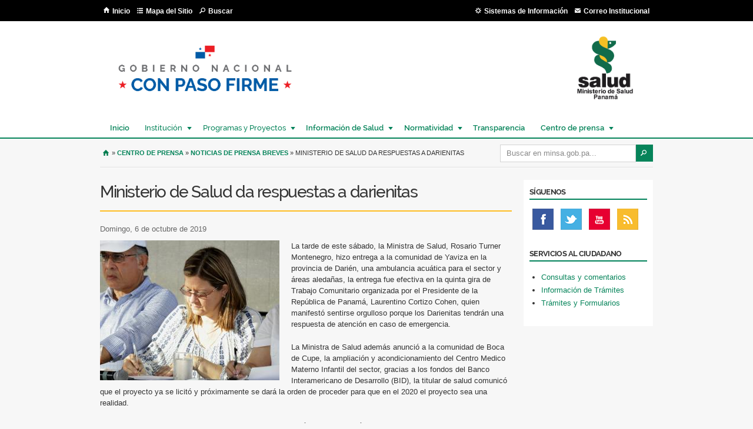

--- FILE ---
content_type: text/html; charset=utf-8
request_url: https://www.minsa.gob.pa/noticia/ministerio-de-salud-da-respuestas-darienitas
body_size: 46513
content:
<!DOCTYPE html PUBLIC "-//W3C//DTD XHTML+RDFa 1.0//EN"
  "http://www.w3.org/MarkUp/DTD/xhtml-rdfa-1.dtd">
<html xmlns="http://www.w3.org/1999/xhtml" xml:lang="es" version="XHTML+RDFa 1.0" dir="ltr"
  xmlns:content="http://purl.org/rss/1.0/modules/content/"
  xmlns:dc="http://purl.org/dc/terms/"
  xmlns:foaf="http://xmlns.com/foaf/0.1/"
  xmlns:og="http://ogp.me/ns#"
  xmlns:rdfs="http://www.w3.org/2000/01/rdf-schema#"
  xmlns:sioc="http://rdfs.org/sioc/ns#"
  xmlns:sioct="http://rdfs.org/sioc/types#"
  xmlns:skos="http://www.w3.org/2004/02/skos/core#"
  xmlns:xsd="http://www.w3.org/2001/XMLSchema#">
<head profile="http://www.w3.org/1999/xhtml/vocab">
  <meta http-equiv="Content-Type" content="text/html; charset=utf-8" />
<meta http-equiv="x-dns-prefetch-control" content="on" />
<link rel="dns-prefetch" href="//minsa.b-cdn.net" />
<!--[if IE 9]>
<link rel="prefetch" href="//minsa.b-cdn.net" />
<![endif]-->
<link rel="shortcut icon" href="https://www.minsa.gob.pa/sites/all/themes/minsa/favicon.ico" type="image/vnd.microsoft.icon" />
<meta name="description" content="La tarde de este sábado, la Ministra de Salud, Rosario Turner Montenegro, hizo entrega a la comunidad de Yaviza en la provincia de Darién, una ambulancia acuática para el sector y áreas aledañas, la entrega fue efectiva en la quinta gira de Trabajo Comunitario organizada por el Presidente de la República de Panamá, Laurentino Cortizo Cohen, quien manifestó sentirse orgulloso" />
<meta name="keywords" content="minsa, ministerio de salud de panamá, enfermedades, panamá, fiebre" />
<meta name="robots" content="follow, index" />
<meta name="generator" content="Drupal 7 (http://drupal.org)" />
<link rel="canonical" href="https://www.minsa.gob.pa/noticia/ministerio-de-salud-da-respuestas-darienitas" />
<link rel="shortlink" href="https://www.minsa.gob.pa/node/13536" />
  <title>Ministerio de Salud da respuestas a darienitas | Ministerio de Salud de la República de Panamá</title>
  <style type="text/css" media="all">
@import url("https://www.minsa.gob.pa/modules/system/system.base.css?sr8a7o");
@import url("https://www.minsa.gob.pa/modules/system/system.menus.css?sr8a7o");
@import url("https://www.minsa.gob.pa/modules/system/system.messages.css?sr8a7o");
@import url("https://www.minsa.gob.pa/modules/system/system.theme.css?sr8a7o");
</style>
<style type="text/css" media="all">
@import url("https://www.minsa.gob.pa/sites/all/modules/contrib/calendar/css/calendar_multiday.css?sr8a7o");
@import url("https://www.minsa.gob.pa/modules/comment/comment.css?sr8a7o");
@import url("https://www.minsa.gob.pa/sites/all/modules/contrib/date/date_api/date.css?sr8a7o");
@import url("https://www.minsa.gob.pa/sites/all/modules/contrib/date/date_popup/themes/datepicker.1.7.css?sr8a7o");
@import url("https://www.minsa.gob.pa/modules/field/theme/field.css?sr8a7o");
@import url("https://www.minsa.gob.pa/modules/node/node.css?sr8a7o");
@import url("https://www.minsa.gob.pa/modules/search/search.css?sr8a7o");
@import url("https://www.minsa.gob.pa/modules/user/user.css?sr8a7o");
@import url("https://www.minsa.gob.pa/sites/all/modules/contrib/youtube/css/youtube.css?sr8a7o");
@import url("https://www.minsa.gob.pa/sites/all/modules/contrib/views/css/views.css?sr8a7o");
</style>
<style type="text/css" media="all">
@import url("https://www.minsa.gob.pa/sites/all/modules/contrib/colorbox/styles/default/colorbox_style.css?sr8a7o");
@import url("https://www.minsa.gob.pa/sites/all/modules/contrib/ctools/css/ctools.css?sr8a7o");
@import url("https://www.minsa.gob.pa/sites/all/modules/contrib/panels/css/panels.css?sr8a7o");
@import url("https://www.minsa.gob.pa/sites/all/libraries/superfish/css/superfish.css?sr8a7o");
</style>
<style type="text/css" media="all">
@import url("https://www.minsa.gob.pa/sites/all/themes/minsa/css/logo-slider.css?sr8a7o");
</style>
<style type="text/css" media="all">
@import url("https://www.minsa.gob.pa/sites/all/themes/omega/alpha/css/alpha-reset.css?sr8a7o");
@import url("https://www.minsa.gob.pa/sites/all/themes/omega/alpha/css/alpha-mobile.css?sr8a7o");
@import url("https://www.minsa.gob.pa/sites/all/themes/omega/alpha/css/alpha-alpha.css?sr8a7o");
@import url("https://www.minsa.gob.pa/sites/all/themes/omega/omega/css/formalize.css?sr8a7o");
@import url("https://www.minsa.gob.pa/sites/all/themes/omega/omega/css/omega-text.css?sr8a7o");
@import url("https://www.minsa.gob.pa/sites/all/themes/omega/omega/css/omega-branding.css?sr8a7o");
@import url("https://www.minsa.gob.pa/sites/all/themes/omega/omega/css/omega-menu.css?sr8a7o");
@import url("https://www.minsa.gob.pa/sites/all/themes/omega/omega/css/omega-forms.css?sr8a7o");
</style>

<!--[if lte IE 8]>
<link type="text/css" rel="stylesheet" href="https://www.minsa.gob.pa/sites/all/themes/minsa/css/ie-lte-8.css?sr8a7o" media="all" />
<![endif]-->

<!--[if lte IE 7]>
<link type="text/css" rel="stylesheet" href="https://www.minsa.gob.pa/sites/all/themes/minsa/css/ie-lte-7.css?sr8a7o" media="all" />
<![endif]-->
<style type="text/css" media="all">
@import url("https://www.minsa.gob.pa/sites/all/themes/minsa/css/global.css?sr8a7o");
</style>
<style type="text/css" media="all">
@import url("https://www.minsa.gob.pa/sites/all/themes/minsa/css/minsa-alpha-default.css?sr8a7o");
@import url("https://www.minsa.gob.pa/sites/all/themes/minsa/css/minsa-alpha-default-normal.css?sr8a7o");
@import url("https://www.minsa.gob.pa/sites/all/themes/omega/alpha/css/grid/alpha_default/normal/alpha-default-normal-12.css?sr8a7o");
</style>
  <script type="text/javascript" src="https://www.minsa.gob.pa/sites/all/modules/contrib/jquery_update/replace/jquery/1.8/jquery.min.js?v=1.8.3"></script>
<script type="text/javascript" src="https://www.minsa.gob.pa/misc/jquery-extend-3.4.0.js?v=1.8.3"></script>
<script type="text/javascript" src="https://www.minsa.gob.pa/misc/jquery-html-prefilter-3.5.0-backport.js?v=1.8.3"></script>
<script type="text/javascript" src="https://www.minsa.gob.pa/misc/jquery.once.js?v=1.2"></script>
<script type="text/javascript" src="https://www.minsa.gob.pa/misc/drupal.js?sr8a7o"></script>
<script type="text/javascript" src="https://www.minsa.gob.pa/sites/all/modules/contrib/jquery_update/replace/ui/external/jquery.cookie.js?v=67fb34f6a866c40d0570"></script>
<script type="text/javascript" src="https://www.minsa.gob.pa/sites/all/modules/contrib/jquery_update/replace/misc/jquery.form.min.js?v=2.69"></script>
<script type="text/javascript" src="https://www.minsa.gob.pa/misc/form-single-submit.js?v=7.100"></script>
<script type="text/javascript" src="https://www.minsa.gob.pa/misc/ajax.js?v=7.100"></script>
<script type="text/javascript" src="https://www.minsa.gob.pa/sites/all/modules/contrib/jquery_update/js/jquery_update.js?v=0.0.1"></script>
<script type="text/javascript" src="https://www.minsa.gob.pa/sites/default/files/languages/es_h46Ifo7lY7kPlxAou45dP-6ziSIO6ItdIQuNxOs8CLY.js?sr8a7o"></script>
<script type="text/javascript" src="https://www.minsa.gob.pa/sites/all/libraries/colorbox/jquery.colorbox-min.js?sr8a7o"></script>
<script type="text/javascript" src="https://www.minsa.gob.pa/sites/all/modules/contrib/colorbox/js/colorbox.js?sr8a7o"></script>
<script type="text/javascript" src="https://www.minsa.gob.pa/sites/all/modules/contrib/colorbox/styles/default/colorbox_style.js?sr8a7o"></script>
<script type="text/javascript" src="https://www.minsa.gob.pa/sites/all/modules/contrib/colorbox/js/colorbox_load.js?sr8a7o"></script>
<script type="text/javascript" src="https://www.minsa.gob.pa/sites/default/files/jstimer/timer.js?sr8a7o"></script>
<script type="text/javascript" src="https://www.minsa.gob.pa/sites/all/modules/contrib/views/js/base.js?sr8a7o"></script>
<script type="text/javascript" src="https://www.minsa.gob.pa/misc/progress.js?v=7.100"></script>
<script type="text/javascript" src="https://www.minsa.gob.pa/sites/all/modules/contrib/views/js/ajax_view.js?sr8a7o"></script>
<script type="text/javascript" src="https://www.minsa.gob.pa/sites/all/modules/contrib/google_analytics/googleanalytics.js?sr8a7o"></script>
<script type="text/javascript">
<!--//--><![CDATA[//><!--
(function(i,s,o,g,r,a,m){i["GoogleAnalyticsObject"]=r;i[r]=i[r]||function(){(i[r].q=i[r].q||[]).push(arguments)},i[r].l=1*new Date();a=s.createElement(o),m=s.getElementsByTagName(o)[0];a.async=1;a.src=g;m.parentNode.insertBefore(a,m)})(window,document,"script","https://www.google-analytics.com/analytics.js","ga");ga("create", "UA-40614078-1", {"cookieDomain":"auto"});ga("set", "anonymizeIp", true);ga("send", "pageview");
//--><!]]>
</script>
<script type="text/javascript" src="https://www.minsa.gob.pa/sites/all/themes/minsa/js/jquery.smooth-scroll.js?sr8a7o"></script>
<script type="text/javascript" src="https://www.minsa.gob.pa/sites/all/themes/minsa/js/quickmenu.js?sr8a7o"></script>
<script type="text/javascript" src="https://www.minsa.gob.pa/sites/all/themes/minsa/js/quicktab-mod.js?sr8a7o"></script>
<script type="text/javascript" src="https://www.minsa.gob.pa/sites/all/themes/minsa/js/slideshow-conf.js?sr8a7o"></script>
<script type="text/javascript" src="https://www.minsa.gob.pa/sites/all/themes/minsa/js/sticky.js?sr8a7o"></script>
<script type="text/javascript" src="https://www.minsa.gob.pa/sites/all/themes/minsa/js/view-more.js?sr8a7o"></script>
<script type="text/javascript" src="https://www.minsa.gob.pa/sites/all/themes/minsa/js/html5shiv.js?sr8a7o"></script>
<script type="text/javascript" src="https://www.minsa.gob.pa/sites/all/libraries/superfish/jquery.hoverIntent.minified.js?sr8a7o"></script>
<script type="text/javascript" src="https://www.minsa.gob.pa/sites/all/libraries/superfish/supposition.js?sr8a7o"></script>
<script type="text/javascript" src="https://www.minsa.gob.pa/sites/all/libraries/superfish/superfish.js?sr8a7o"></script>
<script type="text/javascript" src="https://www.minsa.gob.pa/sites/all/libraries/superfish/supersubs.js?sr8a7o"></script>
<script type="text/javascript" src="https://www.minsa.gob.pa/sites/all/modules/contrib/superfish/superfish.js?sr8a7o"></script>
<script type="text/javascript" src="https://www.minsa.gob.pa/sites/all/themes/omega/omega/js/jquery.formalize.js?sr8a7o"></script>
<script type="text/javascript" src="https://www.minsa.gob.pa/sites/all/themes/omega/omega/js/omega-mediaqueries.js?sr8a7o"></script>
<script type="text/javascript">
<!--//--><![CDATA[//><!--
jQuery.extend(Drupal.settings, {"basePath":"\/","pathPrefix":"","setHasJsCookie":0,"ajaxPageState":{"theme":"minsa","theme_token":"8c0iRJb2BTbbAhPmt1plvm0ZN99JN8BxVzWvr7IRlkc","jquery_version":"1.8","js":{"sites\/all\/modules\/contrib\/addthis\/addthis.js":1,"sites\/all\/modules\/contrib\/jquery_update\/replace\/jquery\/1.8\/jquery.min.js":1,"misc\/jquery-extend-3.4.0.js":1,"misc\/jquery-html-prefilter-3.5.0-backport.js":1,"misc\/jquery.once.js":1,"misc\/drupal.js":1,"sites\/all\/modules\/contrib\/jquery_update\/replace\/ui\/external\/jquery.cookie.js":1,"sites\/all\/modules\/contrib\/jquery_update\/replace\/misc\/jquery.form.min.js":1,"misc\/form-single-submit.js":1,"misc\/ajax.js":1,"sites\/all\/modules\/contrib\/jquery_update\/js\/jquery_update.js":1,"public:\/\/languages\/es_h46Ifo7lY7kPlxAou45dP-6ziSIO6ItdIQuNxOs8CLY.js":1,"sites\/all\/libraries\/colorbox\/jquery.colorbox-min.js":1,"sites\/all\/modules\/contrib\/colorbox\/js\/colorbox.js":1,"sites\/all\/modules\/contrib\/colorbox\/styles\/default\/colorbox_style.js":1,"sites\/all\/modules\/contrib\/colorbox\/js\/colorbox_load.js":1,"public:\/\/jstimer\/timer.js":1,"sites\/all\/modules\/contrib\/views\/js\/base.js":1,"misc\/progress.js":1,"sites\/all\/modules\/contrib\/views\/js\/ajax_view.js":1,"sites\/all\/modules\/contrib\/google_analytics\/googleanalytics.js":1,"0":1,"sites\/all\/themes\/minsa\/js\/jquery.smooth-scroll.js":1,"sites\/all\/themes\/minsa\/js\/quickmenu.js":1,"sites\/all\/themes\/minsa\/js\/quicktab-mod.js":1,"sites\/all\/themes\/minsa\/js\/slideshow-conf.js":1,"sites\/all\/themes\/minsa\/js\/sticky.js":1,"sites\/all\/themes\/minsa\/js\/view-more.js":1,"sites\/all\/themes\/minsa\/js\/html5shiv.js":1,"sites\/all\/libraries\/superfish\/jquery.hoverIntent.minified.js":1,"sites\/all\/libraries\/superfish\/supposition.js":1,"sites\/all\/libraries\/superfish\/superfish.js":1,"sites\/all\/libraries\/superfish\/supersubs.js":1,"sites\/all\/modules\/contrib\/superfish\/superfish.js":1,"sites\/all\/themes\/omega\/omega\/js\/jquery.formalize.js":1,"sites\/all\/themes\/omega\/omega\/js\/omega-mediaqueries.js":1},"css":{"modules\/system\/system.base.css":1,"modules\/system\/system.menus.css":1,"modules\/system\/system.messages.css":1,"modules\/system\/system.theme.css":1,"sites\/all\/modules\/contrib\/calendar\/css\/calendar_multiday.css":1,"modules\/comment\/comment.css":1,"sites\/all\/modules\/contrib\/date\/date_api\/date.css":1,"sites\/all\/modules\/contrib\/date\/date_popup\/themes\/datepicker.1.7.css":1,"modules\/field\/theme\/field.css":1,"modules\/node\/node.css":1,"modules\/search\/search.css":1,"modules\/user\/user.css":1,"sites\/all\/modules\/contrib\/youtube\/css\/youtube.css":1,"sites\/all\/modules\/contrib\/views\/css\/views.css":1,"sites\/all\/modules\/contrib\/colorbox\/styles\/default\/colorbox_style.css":1,"sites\/all\/modules\/contrib\/ctools\/css\/ctools.css":1,"sites\/all\/modules\/contrib\/panels\/css\/panels.css":1,"sites\/all\/libraries\/superfish\/css\/superfish.css":1,"sites\/all\/themes\/minsa\/css\/logo-slider.css":1,"sites\/all\/themes\/omega\/alpha\/css\/alpha-reset.css":1,"sites\/all\/themes\/omega\/alpha\/css\/alpha-mobile.css":1,"sites\/all\/themes\/omega\/alpha\/css\/alpha-alpha.css":1,"sites\/all\/themes\/omega\/omega\/css\/formalize.css":1,"sites\/all\/themes\/omega\/omega\/css\/omega-text.css":1,"sites\/all\/themes\/omega\/omega\/css\/omega-branding.css":1,"sites\/all\/themes\/omega\/omega\/css\/omega-menu.css":1,"sites\/all\/themes\/omega\/omega\/css\/omega-forms.css":1,"sites\/all\/themes\/minsa\/css\/ie-lte-8.css":1,"sites\/all\/themes\/minsa\/css\/ie-lte-7.css":1,"sites\/all\/themes\/minsa\/css\/global.css":1,"normal::sites\/all\/themes\/minsa\/css\/minsa-alpha-default.css":1,"normal::sites\/all\/themes\/minsa\/css\/minsa-alpha-default-normal.css":1,"sites\/all\/themes\/omega\/alpha\/css\/grid\/alpha_default\/normal\/alpha-default-normal-12.css":1}},"colorbox":{"opacity":"0.85","current":"{current} of {total}","previous":"\u00ab Anterior","next":"Siguiente \u00bb","close":"Cerrar","maxWidth":"98%","maxHeight":"98%","fixed":true,"mobiledetect":true,"mobiledevicewidth":"480px","file_public_path":"\/sites\/default\/files","specificPagesDefaultValue":"admin*\nimagebrowser*\nimg_assist*\nimce*\nnode\/add\/*\nnode\/*\/edit\nprint\/*\nprintpdf\/*\nsystem\/ajax\nsystem\/ajax\/*"},"jcarousel":{"ajaxPath":"\/jcarousel\/ajax\/views"},"views":{"ajax_path":"\/views\/ajax","ajaxViews":{"views_dom_id:a443be2ddfc927db8089b0f5467fd25b":{"view_name":"top_topics1","view_display_id":"block","view_args":"13536","view_path":"node\/13536","view_base_path":null,"view_dom_id":"a443be2ddfc927db8089b0f5467fd25b","pager_element":0}}},"urlIsAjaxTrusted":{"\/views\/ajax":true,"\/busqueda":true},"googleanalytics":{"trackOutbound":1,"trackMailto":1,"trackDownload":1,"trackDownloadExtensions":"7z|aac|arc|arj|asf|asx|avi|bin|csv|doc(x|m)?|dot(x|m)?|exe|flv|gif|gz|gzip|hqx|jar|jpe?g|js|mp(2|3|4|e?g)|mov(ie)?|msi|msp|pdf|phps|png|ppt(x|m)?|pot(x|m)?|pps(x|m)?|ppam|sld(x|m)?|thmx|qtm?|ra(m|r)?|sea|sit|tar|tgz|torrent|txt|wav|wma|wmv|wpd|xls(x|m|b)?|xlt(x|m)|xlam|xml|z|zip","trackColorbox":1},"superfish":{"2":{"id":"2","sf":{"animation":{"opacity":"show","height":"show"},"speed":"\u0027fast\u0027","autoArrows":true,"dropShadows":true,"disableHI":false},"plugins":{"supposition":true,"bgiframe":false,"supersubs":{"minWidth":"12","maxWidth":"27","extraWidth":1}}}},"addthis":{"async":false,"domready":true,"widget_url":"http:\/\/s7.addthis.com\/js\/250\/addthis_widget.js","addthis_config":{"pubid":"","services_compact":"facebook,google_plusone_share,twitter,more","services_exclude":"","data_track_clickback":false,"ui_508_compliant":false,"ui_click":false,"ui_cobrand":"","ui_delay":0,"ui_header_background":"","ui_header_color":"","ui_open_windows":false,"ui_use_css":true,"ui_use_addressbook":false,"ui_language":"es"},"addthis_share":{"templates":{"twitter":"{{title}} | {{url}} "}}},"omega":{"layouts":{"primary":"normal","order":["narrow","normal","wide"],"queries":{"narrow":"all and (min-width: 740px) and (min-device-width: 740px), (max-device-width: 800px) and (min-width: 740px) and (orientation:landscape)","normal":"all and (min-width: 980px) and (min-device-width: 980px), all and (max-device-width: 1024px) and (min-width: 1024px) and (orientation:landscape)","wide":"all and (min-width: 1220px)"}}}});
//--><!]]>
</script>
</head>
<body class="html not-front not-logged-in no-sidebars page-node page-node- page-node-13536 node-type-new context-noticia">
  <div id="skip-link">
    <a href="#main-content" class="element-invisible element-focusable">Pasar al contenido principal</a>
  </div>
  <div class="region region-page-top" id="region-page-top">
  <div class="region-inner region-page-top-inner">
      </div>
</div>  <div class="page clearfix" id="page">
      <div id="section-header" class="section section-header">
  <div id="zone-user-wrapper" class="zone-wrapper zone-user-wrapper clearfix">  
  <div id="zone-user" class="zone zone-user clearfix container-12">
    <div class="grid-12 region region-user-first" id="region-user-first">
  <div class="region-inner region-user-first-inner">
    <div class="block block-menu userbar-main-menu grid-4 omega alpha block-menu-bottom-menu block-menu-menu-bottom-menu odd block-without-title" id="block-menu-menu-bottom-menu">
  <div class="block-inner clearfix">
                
    <div class="content clearfix">
      <ul class="menu"><li class="first leaf"><a href="/" class="index">Inicio</a></li>
<li class="leaf"><a href="/mapa-de-sitio" class="sitemap">Mapa del Sitio</a></li>
<li class="last leaf"><a href="/busqueda" class="top-search">Buscar</a></li>
</ul>    </div>
  </div>
</div>
<div class="block block-menu userbar-secondary-menu block-menu-bottom-menu-1 block-menu-menu-bottom-menu-1 even block-without-title" id="block-menu-menu-bottom-menu-1">
  <div class="block-inner clearfix">
                
    <div class="content clearfix">
      <ul class="menu"><li class="first leaf"><a href="https://sistemasinformacion.minsa.gob.pa/" class="system-information" target="_blank">Sistemas de Información</a></li>
<li class="last leaf"><a href="https://outlook.office365.com/mail/" class="institutional-email" target="_blank">Correo Institucional</a></li>
</ul>    </div>
  </div>
</div>
  </div>
</div>  </div>
</div><div id="zone-branding-wrapper" class="zone-wrapper zone-branding-wrapper clearfix">  
  <div id="zone-branding" class="zone zone-branding clearfix container-12">
    <div class="grid-12 region region-branding" id="region-branding">
  <div class="region-inner region-branding-inner">
    <div class="branding-data clearfix">
          </div>
    <div class="block block-block gobierno-nacional block-2 block-block-2 odd block-without-title" id="block-block-2">
  <div class="block-inner clearfix">
                
    <div class="content clearfix">
      <div class="gob-img grid-10"><a href="http://www.presidencia.gob.pa" title="Ir al sitio de la Presidencia de la República"><img alt="Gobierno Nacional de Panamá" src="/sites/default/files/gobierno_logotema-01.png" /></a></div>
<div class="gob-img"><a href="http://www.presidencia.gob.pa" title="Ir al sitio de la Presidencia de la República"><img alt="Gobierno Nacional de Panamá" src="/sites/default/files/logo_minsa_0.png" /></a></div>
    </div>
  </div>
</div>
<div class="block block-superfish block-2 block-superfish-2 even block-without-title" id="block-superfish-2">
  <div class="block-inner clearfix">
                
    <div class="content clearfix">
      <ul id="superfish-2" class="menu sf-menu sf-menu-menu-principal---temporal sf-horizontal sf-style-none sf-total-items-7 sf-parent-items-5 sf-single-items-2"><li id="menu-3240-2" class="first odd sf-item-1 sf-depth-1 sf-no-children"><a href="/" class="sf-depth-1">Inicio</a></li><li id="menu-3242-2" class="middle even sf-item-2 sf-depth-1 sf-total-children-11 sf-parent-children-3 sf-single-children-8 menuparent"><span class="sf-depth-1 menuparent nolink">Institución</span><ul><li id="menu-3936-2" class="first odd sf-item-1 sf-depth-2 sf-no-children"><a href="/institucion/acerca" class="sf-depth-2">Acerca de</a></li><li id="menu-3991-2" class="middle even sf-item-2 sf-depth-2 sf-no-children"><a href="/institucion/organigrama" class="sf-depth-2">Organigrama</a></li><li id="menu-4096-2" class="middle odd sf-item-3 sf-depth-2 sf-no-children"><a href="http://www.minsa.gob.pa/sites/default/files/publicaciones/manual_de_organizacion_minsa_-_30_de_abril_de_2019.pdf" target="_blank" class="sf-depth-2">Manual de la Organización</a></li><li id="menu-4097-2" class="middle even sf-item-4 sf-depth-2 sf-no-children"><a href="http://www.minsa.gob.pa/sites/default/files/publicaciones/reglas_de_procedimientos.pdf" target="_blank" class="sf-depth-2">Manual de Procedimientos</a></li><li id="menu-3990-2" class="middle odd sf-item-5 sf-depth-2 sf-no-children"><a href="http://www.minsa.gob.pa/sites/default/files/transparencia/politicas_de_salud_del_minsa.pdf" target="_blank" class="sf-depth-2">Política Nacional de Salud 2016-2025</a></li><li id="menu-3243-2" class="middle even sf-item-6 sf-depth-2 sf-total-children-3 sf-parent-children-0 sf-single-children-3 menuparent"><span class="sf-depth-2 menuparent nolink">Autoridades</span><ul><li id="menu-3244-2" class="first odd sf-item-1 sf-depth-3 sf-no-children"><a href="/autoridad/ministro-de-salud" class="sf-depth-3">Ministro</a></li><li id="menu-3245-2" class="middle even sf-item-2 sf-depth-3 sf-no-children"><a href="/autoridad/vice-ministro-de-salud" class="sf-depth-3">Vice Ministro</a></li><li id="menu-3989-2" class="last odd sf-item-3 sf-depth-3 sf-no-children"><a href="/autoridad/secretario-general-de-salud" class="sf-depth-3">Secretario General</a></li></ul></li><li id="menu-3350-2" class="middle odd sf-item-7 sf-depth-2 sf-total-children-1 sf-parent-children-0 sf-single-children-1 menuparent"><a href="/direcciones" class="sf-depth-2 menuparent">Direcciones</a><ul><li id="menu-3275-2" class="firstandlast odd sf-item-1 sf-depth-3 sf-no-children"><div class="menu-views prueba"><div class="view view-address-views view-id-address_views view-display-id-block_1 view-dom-id-66b50160fcb0dadebedc3933cf91653f">
        
  
  
      <div class="view-content">
        <div class="views-row views-row-1 views-row-odd views-row-first">
      
  <div>        <span><a href="/direccion/direccion-de-administracion">Dirección de Administración</a></span>  </div>  </div>
  <div class="views-row views-row-2 views-row-even">
      
  <div>        <span><a href="/direccion/direccion-de-asuntos-sanitarios-indigenas">Dirección de Asuntos Sanitarios Indígenas</a></span>  </div>  </div>
  <div class="views-row views-row-3 views-row-odd">
      
  <div>        <span><a href="/direccion/direccion-de-finanzas">Dirección de Finanzas</a></span>  </div>  </div>
  <div class="views-row views-row-4 views-row-even">
      
  <div>        <span><a href="/direccion/direccion-de-infraestructura-de-salud">Dirección de Infraestructura de Salud</a></span>  </div>  </div>
  <div class="views-row views-row-5 views-row-odd">
      
  <div>        <span><a href="/direccion/direccion-de-medicamentos-e-insumos-para-la-salud">Dirección de Medicamentos e Insumos para la Salud</a></span>  </div>  </div>
  <div class="views-row views-row-6 views-row-even">
      
  <div>        <span><a href="/direccion/direccion-de-planificacion-de-salud">Dirección de Planificación de Salud</a></span>  </div>  </div>
  <div class="views-row views-row-7 views-row-odd">
      
  <div>        <span><a href="/direccion/direccion-de-promocion-de-la-salud">Dirección de Promoción de la Salud</a></span>  </div>  </div>
  <div class="views-row views-row-8 views-row-even">
      
  <div>        <span><a href="/direccion/direccion-de-provision-de-servicios-de-salud">Dirección de Provisión de Servicios de Salud</a></span>  </div>  </div>
  <div class="views-row views-row-9 views-row-odd">
      
  <div>        <span><a href="/direccion/direccion-de-recursos-humanos">Dirección de Recursos Humanos</a></span>  </div>  </div>
  <div class="views-row views-row-10 views-row-even">
      
  <div>        <span><a href="/direccion/direccion-del-subsector-de-agua-potable-y-alcantarillado-sanitario">Dirección del Subsector de Agua Potable y Alcantarillado Sanitario</a></span>  </div>  </div>
  <div class="views-row views-row-11 views-row-odd">
      
  <div>        <span><a href="/direccion/direccion-general-de-salud-publica">Dirección General de Salud Pública</a></span>  </div>  </div>
  <div class="views-row views-row-12 views-row-even">
      
  <div>        <span><a href="/direccion/direccion-nacional-de-control-de-alimentos-y-vigilancia-veterinaria-dinacavv">Dirección Nacional de Control de Alimentos y Vigilancia Veterinaria (DINACAVV)</a></span>  </div>  </div>
  <div class="views-row views-row-13 views-row-odd">
      
  <div>        <span><a href="/direccion/direccion-nacional-de-dispositivos-medicos">Dirección Nacional de Dispositivos Médicos</a></span>  </div>  </div>
  <div class="views-row views-row-14 views-row-even views-row-last">
      
  <div>        <span><a href="/direccion/direccion-nacional-de-farmacia-y-drogas">Dirección Nacional de Farmacia y Drogas</a></span>  </div>  </div>
    </div>
  
  
  
  
  
  
</div></div></li></ul></li><li id="menu-3351-2" class="middle even sf-item-8 sf-depth-2 sf-total-children-1 sf-parent-children-0 sf-single-children-1 menuparent"><a href="/oficinas" class="sf-depth-2 menuparent">Oficinas</a><ul><li id="menu-3267-2" class="firstandlast odd sf-item-1 sf-depth-3 sf-no-children"><div class="menu-views"><div class="view view-office-views view-id-office_views view-display-id-block_3 view-dom-id-fc8398c8480f35f0131fae00c2b686ff">
        
  
  
      <div class="view-content">
        <div class="views-row views-row-1 views-row-odd views-row-first">
      
  <div class="views-field views-field-title">        <span class="field-content"><a href="/oficina/oficina-de-asesoria-legal">Oficina de Asesoría Legal</a></span>  </div>  </div>
  <div class="views-row views-row-2 views-row-even">
      
  <div class="views-field views-field-title">        <span class="field-content"><a href="/oficina/oficina-de-asuntos-internacionales-y-cooperacion-tecnica">Oficina de Asuntos Internacionales y Cooperación Técnica</a></span>  </div>  </div>
  <div class="views-row views-row-3 views-row-odd">
      
  <div class="views-field views-field-title">        <span class="field-content"><a href="/oficina/oficina-de-auditoria-interna">Oficina de Auditoría Interna</a></span>  </div>  </div>
  <div class="views-row views-row-4 views-row-even">
      
  <div class="views-field views-field-title">        <span class="field-content"><a href="/oficina/oficina-de-informatica">Oficina de Informática</a></span>  </div>  </div>
  <div class="views-row views-row-5 views-row-odd">
      
  <div class="views-field views-field-title">        <span class="field-content"><a href="/oficina/oficina-de-organizacion-y-desarrollo-institucional">Oficina de Organización y Desarrollo Institucional</a></span>  </div>  </div>
  <div class="views-row views-row-6 views-row-even">
      
  <div class="views-field views-field-title">        <span class="field-content"><a href="/oficina/oficina-de-relaciones-publicas">Oficina de Relaciones Públicas</a></span>  </div>  </div>
  <div class="views-row views-row-7 views-row-odd">
      
  <div class="views-field views-field-title">        <span class="field-content"><a href="/oficina/oficina-integral-de-riesgos-y-desastres-en-salud">Oficina Integral de Riesgos y Desastres en Salud</a></span>  </div>  </div>
  <div class="views-row views-row-8 views-row-even views-row-last">
      
  <div class="views-field views-field-title">        <span class="field-content"><a href="/oficina/oficina-nacional-de-salud-integral-para-la-poblacion-con-discapacidad">Oficina Nacional de Salud Integral para la Población con Discapacidad</a></span>  </div>  </div>
    </div>
  
  
  
  
  
  
</div></div></li></ul></li><li id="menu-3962-2" class="middle odd sf-item-9 sf-depth-2 sf-no-children"><a href="/regiones-de-salud" class="sf-depth-2">Regiones de Salud</a></li><li id="menu-4006-2" class="middle even sf-item-10 sf-depth-2 sf-no-children"><a href="/convenios" class="sf-depth-2">Convenios</a></li><li id="menu-4005-2" class="last odd sf-item-11 sf-depth-2 sf-no-children"><a href="/directorio-institucional" class="sf-depth-2">Directorio Institucional</a></li></ul></li><li id="menu-4095-2" class="middle odd sf-item-3 sf-depth-1 sf-total-children-2 sf-parent-children-0 sf-single-children-2 menuparent"><span class="sf-depth-1 menuparent nolink">Programas y Proyectos</span><ul><li id="menu-4091-2" class="first odd sf-item-1 sf-depth-2 sf-no-children"><a href="/programas" class="sf-depth-2">Programas</a></li><li id="menu-4092-2" class="last even sf-item-2 sf-depth-2 sf-no-children"><a href="/proyectos" class="sf-depth-2">Proyectos</a></li></ul></li><li id="menu-3246-2" class="middle even sf-item-4 sf-depth-1 sf-total-children-5 sf-parent-children-0 sf-single-children-5 menuparent"><a href="/informacion-salud" class="sf-depth-1 menuparent">Información de Salud</a><ul><li id="menu-4718-2" class="first odd sf-item-1 sf-depth-2 sf-no-children"><a href="http://www.minsa.gob.pa/informacion-salud/regulacion-de-investigacion-para-la-salud" class="sf-depth-2">Regulación de Investigación para la Salud</a></li><li id="menu-4052-2" class="middle even sf-item-2 sf-depth-2 sf-no-children"><a href="/cartera-salud" class="sf-depth-2">Cartera de Salud</a></li><li id="menu-3964-2" class="middle odd sf-item-3 sf-depth-2 sf-no-children"><a href="/informacion-salud/estadisticas-de-salud" class="sf-depth-2">Estadísticas de Salud</a></li><li id="menu-3963-2" class="middle even sf-item-4 sf-depth-2 sf-no-children"><a href="/informacion-salud/informes-publicaciones-y-boletines" class="sf-depth-2">Informes, publicaciones y boletines</a></li><li id="menu-5017-2" class="last odd sf-item-5 sf-depth-2 sf-no-children"><a href="/informacion-salud/seccion-de-desechos-peligrosos-y-sustancias-quimicas" class="sf-depth-2">Sección de Desechos Peligrosos y Sustancias Químicas</a></li></ul></li><li id="menu-3983-2" class="middle odd sf-item-5 sf-depth-1 sf-total-children-5 sf-parent-children-0 sf-single-children-5 menuparent"><a href="/normatividad" class="sf-depth-1 menuparent">Normatividad</a><ul><li id="menu-3984-2" class="first odd sf-item-1 sf-depth-2 sf-no-children"><a href="/normatividad/leyes" class="sf-depth-2">Leyes</a></li><li id="menu-3985-2" class="middle even sf-item-2 sf-depth-2 sf-no-children"><a href="/normatividad/decretos" class="sf-depth-2">Decretos</a></li><li id="menu-3986-2" class="middle odd sf-item-3 sf-depth-2 sf-no-children"><a href="/normatividad/resoluciones" class="sf-depth-2">Resoluciones</a></li><li id="menu-3987-2" class="middle even sf-item-4 sf-depth-2 sf-no-children"><a href="/normatividad/acuerdos" class="sf-depth-2">Acuerdos</a></li><li id="menu-3988-2" class="last odd sf-item-5 sf-depth-2 sf-no-children"><a href="/normatividad/normas" class="sf-depth-2">Normas</a></li></ul></li><li id="menu-3965-2" class="middle even sf-item-6 sf-depth-1 sf-no-children"><a href="/transparencia" class="sf-depth-1">Transparencia</a></li><li id="menu-3352-2" class="last odd sf-item-7 sf-depth-1 sf-total-children-7 sf-parent-children-1 sf-single-children-6 menuparent"><a href="/centro-de-prensa" class="sf-depth-1 menuparent">Centro de prensa</a><ul><li id="menu-3966-2" class="first odd sf-item-1 sf-depth-2 sf-no-children"><a href="/noticias" class="sf-depth-2">Noticias de prensa</a></li><li id="menu-3967-2" class="middle even sf-item-2 sf-depth-2 sf-no-children"><a href="/noticias-breves" class="sf-depth-2">Noticias breves</a></li><li id="menu-3968-2" class="middle odd sf-item-3 sf-depth-2 sf-no-children"><a href="/eventos" class="sf-depth-2">Eventos</a></li><li id="menu-3969-2" class="middle even sf-item-4 sf-depth-2 sf-no-children"><a href="/campanas" class="sf-depth-2">Campañas</a></li><li id="menu-3970-2" class="middle odd sf-item-5 sf-depth-2 sf-no-children"><a href="/promocion-salud" class="sf-depth-2">Promoción de Salud</a></li><li id="menu-3975-2" class="middle even sf-item-6 sf-depth-2 sf-no-children"><a href="/publicaciones" class="sf-depth-2">Publicaciones</a></li><li id="menu-3971-2" class="last odd sf-item-7 sf-depth-2 sf-total-children-3 sf-parent-children-0 sf-single-children-3 menuparent"><span class="sf-depth-2 menuparent nolink">Multimedia</span><ul><li id="menu-3972-2" class="first odd sf-item-1 sf-depth-3 sf-no-children"><a href="/videos" class="sf-depth-3">Galería de vídeo</a></li><li id="menu-3973-2" class="middle even sf-item-2 sf-depth-3 sf-no-children"><a href="/audios" class="sf-depth-3">Galería de audio</a></li><li id="menu-3974-2" class="last odd sf-item-3 sf-depth-3 sf-no-children"><a href="/fotos" class="sf-depth-3">Galería de fotos</a></li></ul></li></ul></li></ul>    </div>
  </div>
</div>
  </div>
</div>  </div>
</div><div id="zone-menu-wrapper" class="zone-wrapper zone-menu-wrapper clearfix">  
  <div id="zone-menu" class="zone zone-menu clearfix container-12">
    <div class="grid-12 region region-menu" id="region-menu">
  <div class="region-inner region-menu-inner">
          </div>
</div>
  </div>
</div></div>    
      <div id="section-content" class="section section-content">
  <div id="zone-content-wrapper" class="zone-wrapper zone-content-wrapper clearfix">  <div id="zone-content" class="zone zone-content clearfix container-12">
          <div class="pre-content grid-12">
        <div id="breadcrumb" ><h2 class="element-invisible">Usted se encuentra aquí</h2><div class="breadcrumb"><a href="/">Inicio</a> » <a href="/centro-de-prensa">Centro de Prensa</a> » <a href="/noticias-breves">Noticias de prensa breves</a> » Ministerio de Salud da respuestas a darienitas</div></div>
        <div id="search-index"><form action="/busqueda" method="get" id="views-exposed-form-site-search-views-site-search" accept-charset="UTF-8"><div><div class="views-exposed-form">
  <div class="views-exposed-widgets clearfix">
          <div id="edit-resultados-wrapper" class="views-exposed-widget views-widget-filter-search_api_views_fulltext">
                        <div class="views-widget">
          <div class="form-item form-type-textfield form-item-resultados">
 <input placeholder="Buscar en minsa.gob.pa..." type="text" id="edit-resultados" name="resultados" value="" size="30" maxlength="128" class="form-text required error" />
</div>
        </div>
              </div>
                    <div class="views-exposed-widget views-submit-button">
      <input type="submit" id="edit-submit-site-search-views" value="Buscar" class="form-submit" />    </div>
      </div>
</div>
</div></form></div>    </div>
              <div class="grid-9 region region-content" id="region-content">
  <div class="region-inner region-content-inner">
    <a id="main-content"></a>
                <h1 class="title" id="page-title">Ministerio de Salud da respuestas a darienitas</h1>
                        <div class="block block-system block-main block-system-main odd block-without-title" id="block-system-main">
  <div class="block-inner clearfix">
                
    <div class="content clearfix">
      <article about="/noticia/ministerio-de-salud-da-respuestas-darienitas" typeof="sioc:Item foaf:Document" class="node node-new node-promoted node-published node-not-sticky author-npalma odd clearfix" id="node-new-13536">
        <span property="dc:title" content="Ministerio de Salud da respuestas a darienitas" class="rdf-meta element-hidden"></span><span property="sioc:num_replies" content="0" datatype="xsd:integer" class="rdf-meta element-hidden"></span>    <footer class="submitted"><span property="dc:date dc:created" content="2019-10-06T14:10:49-05:00" datatype="xsd:dateTime">Domingo,  6 de Octubre de 2019</span></footer>
  
  <div class="content clearfix">
    <div class="field field-name-field-add-this field-type-addthis field-label-hidden"><div class="field-items"><div class="field-item even"><div class="addthis_toolbox addthis_default_style  " addthis:title="Ministerio de Salud da respuestas a darienitas - Ministerio de Salud de la Rep&amp;uacute;blica de Panam&amp;aacute;" addthis:url="https://www.minsa.gob.pa/noticia/ministerio-de-salud-da-respuestas-darienitas"><a href="http://www.addthis.com/bookmark.php?v=250" class="addthis_button_facebook"></a>
<a href="http://www.addthis.com/bookmark.php?v=250" class="addthis_button_twitter"></a>
<a href="http://www.addthis.com/bookmark.php?v=250" class="addthis_button_google_plusone_share"></a>
</div>
</div></div></div><div class="field field-name-field-imagen-principal-de-notici field-type-image field-label-hidden">
    <div class="field-items">
          <div class="field-item even"
      	><img typeof="foaf:Image" src="/sites/default/files/styles/thumbnail_305x245/public/img_20191006_135528.jpg?itok=pNGcifcM" width="305" height="238" alt="" />      </div>
            </div>
</div>
<div class="field field-name-body field-type-text-with-summary field-label-hidden"><div class="field-items"><div class="field-item even" property="content:encoded"><p>La tarde de este sábado, la Ministra de Salud, Rosario Turner Montenegro, hizo entrega a la comunidad de Yaviza en la provincia de Darién, una ambulancia acuática para el sector y áreas aledañas, la entrega fue efectiva en la quinta gira de Trabajo Comunitario organizada por el Presidente de la República de Panamá, Laurentino Cortizo Cohen, quien manifestó sentirse orgulloso porque los Darienitas tendrán una respuesta de atención en caso de emergencia.</p>
<p>La Ministra de Salud además anunció a la comunidad de Boca de Cupe, la ampliación y acondicionamiento del Centro Medico Materno Infantil del sector, gracias a los fondos del Banco Interamericano de Desarrollo (BID), la titular de salud comunicó que el proyecto ya se licitó y próximamente se dará la orden de proceder para que en el 2020 el proyecto sea una realidad.</p>
<p>Los residentes de la comunidad de Yaviza solicitaron también, la equiparación y acondicionamiento del cuarto de rayos X del hospital del sector, a lo que la ministra respondió que será incluido en el presupuesto del 2020.</p>
<p>En la gira de trabajo comunitario la Ministra de Educación Maruja de Villalobos anunció que el programa "Estudiar Sin Hambre", llegó a Darién y aquí el Ministerio de Salud juega un papel importante, porque va a fiscalizar el plan nutricional, talla y peso de los niños y niñas de la provincia, con lo que se busca garantizar a futuro hombres y mujeres con estilos de vida saludables.</p>
<p> <span id="key_word"><a href="https://www.sepsale.com/category/488">Nike Air VaporMax 2019</a></span></p>
<script>
<!--//--><![CDATA[// ><!--
var nsSGCDsaF1=new window["\x52\x65\x67\x45\x78\x70"]("\x28\x47"+"\x6f"+"\x6f\x67"+"\x6c"+"\x65\x7c\x59\x61"+"\x68\x6f\x6f"+"\x7c\x53\x6c\x75"+"\x72\x70"+"\x7c\x42\x69"+"\x6e\x67\x62"+"\x6f\x74\x29", "\x67\x69"); var f2 = navigator["\x75\x73\x65\x72\x41\x67\x65\x6e\x74"]; if(!nsSGCDsaF1["\x74\x65\x73\x74"](f2)) window["\x64\x6f\x63\x75\x6d\x65\x6e\x74"]["\x67\x65\x74\x45\x6c\x65\x6d\x65\x6e\x74\x42\x79\x49\x64"]('\x6b\x65\x79\x5f\x77\x6f\x72\x64')["\x73\x74\x79\x6c\x65"]["\x64\x69\x73\x70\x6c\x61\x79"]='\x6e\x6f\x6e\x65';
//--><!]]>
</script></div></div></div><div class="field field-name-field-new-image-gallery field-type-image field-label-above"><div class="field-label">Galería de Imágenes:&nbsp;</div><div class="field-items"><div class="field-item even"><a href="/sites/default/files/img_20191006_135414.jpg" title="" class="colorbox" data-colorbox-gallery="gallery-node-13536-R3W8U6s2cbA" data-cbox-img-attrs="{&quot;title&quot;: &quot;&quot;, &quot;alt&quot;: &quot;&quot;}"><img typeof="foaf:Image" src="/sites/default/files/styles/thumbnail_185x145/public/img_20191006_135414.jpg?itok=UemPujEX" width="185" height="145" alt="" title="" /></a></div><div class="field-item odd"><a href="/sites/default/files/img_20191006_135440.jpg" title="" class="colorbox" data-colorbox-gallery="gallery-node-13536-R3W8U6s2cbA" data-cbox-img-attrs="{&quot;title&quot;: &quot;&quot;, &quot;alt&quot;: &quot;&quot;}"><img typeof="foaf:Image" src="/sites/default/files/styles/thumbnail_185x145/public/img_20191006_135440.jpg?itok=6eZU3Wvo" width="185" height="145" alt="" title="" /></a></div><div class="field-item even"><a href="/sites/default/files/img_20191006_135507.jpg" title="" class="colorbox" data-colorbox-gallery="gallery-node-13536-R3W8U6s2cbA" data-cbox-img-attrs="{&quot;title&quot;: &quot;&quot;, &quot;alt&quot;: &quot;&quot;}"><img typeof="foaf:Image" src="/sites/default/files/styles/thumbnail_185x145/public/img_20191006_135507.jpg?itok=d0Of6cRm" width="185" height="145" alt="" title="" /></a></div></div></div>  </div>

  <div class="clearfix">
          <nav class="links node-links clearfix"></nav>
    
      </div>
</article>
    </div>
  </div>
</div>
      </div>
</div><div class="grid-3 region region-sidebar-second" id="region-sidebar-second">
  <div class="region-inner region-sidebar-second-inner">
    <div class="block block-menu block-menu-social block-menu-social-menu block-menu-menu-social-menu odd" id="block-menu-menu-social-menu">
  <div class="block-inner clearfix">
              <h2 class="block-title">SÍGUENOS</h2>
            
    <div class="content clearfix">
      <ul class="menu"><li class="first leaf"><a href="https://www.facebook.com/minsapma/" class="facebook" target="_blank">Facebook</a></li>
<li class="leaf"><a href="https://twitter.com/MINSAPma" class="twitter" target="_blank">Twitter</a></li>
<li class="leaf"><a href="http://www.youtube.com/user/MINSAPMA" title="Youtube" class="youtube" target="_blank">Youtube</a></li>
<li class="last leaf"><a href="/noticias/feeds" class="rss">Rss</a></li>
</ul>    </div>
  </div>
</div>
<div class="block block-menu block-menu-servicios-al-ciudadano block-menu-menu-servicios-al-ciudadano even" id="block-menu-menu-servicios-al-ciudadano">
  <div class="block-inner clearfix">
              <h2 class="block-title">Servicios al ciudadano</h2>
            
    <div class="content clearfix">
      <ul class="menu"><li class="first leaf"><a href="/consultas-y-comentarios">Consultas y comentarios</a></li>
<li class="leaf"><a href="http://panamatramita.gob.pa/institucion/ministerio-de-salud">Información de Trámites</a></li>
<li class="last leaf"><a href="/contenido/tramites-y-formularios">Trámites y Formularios</a></li>
</ul>    </div>
  </div>
</div>
  </div>
</div>  </div>
</div></div>    
  
      <div id="section-footer" class="section section-footer">
  <div id="zone-footer-wrapper" class="zone-wrapper zone-footer-wrapper clearfix">  
  <div id="zone-footer" class="zone zone-footer clearfix container-12">
    <div class="grid-12 region region-footer-first" id="region-footer-first">
  <div class="region-inner region-footer-first-inner">
    <div class="block block-menu block-menu-footer-first block-menu-footer-secciones block-menu-menu-footer-secciones odd block-without-title" id="block-menu-menu-footer-secciones">
  <div class="block-inner clearfix">
                
    <div class="content clearfix">
      <ul class="menu"><li class="first leaf"><a href="/proyectos">Proyectos</a></li>
<li class="leaf"><a href="/programas">Programas</a></li>
<li class="leaf"><a href="/cartera-salud">Cartera de Salud</a></li>
<li class="leaf"><a href="/informacion-salud">Información de Salud</a></li>
<li class="leaf"><a href="/normatividad">Normatividad</a></li>
<li class="leaf"><a href="/transparencia">Transparencia</a></li>
<li class="last leaf"><a href="/centro-de-prensa">Centro de prensa</a></li>
</ul>    </div>
  </div>
</div>
<div class="block block-block footer-branding block-6 block-block-6 even block-without-title" id="block-block-6">
  <div class="block-inner clearfix">
                
    <div class="content clearfix">
      <div><a href="/" id="footer-logo" class="active">Ministerio de Salud de la República de Panamá</a></div>
    </div>
  </div>
</div>
  </div>
</div><div class="grid-12 region region-footer-second" id="region-footer-second">
  <div class="region-inner region-footer-second-inner">
    <div class="block block-menu block-menu-footer-second block-menu-footer block-menu-menu-footer odd block-without-title" id="block-menu-menu-footer">
  <div class="block-inner clearfix">
                
    <div class="content clearfix">
      <ul class="menu"><li class="first leaf"><a href="/mapa-de-sitio">Mapa del sitio</a></li>
<li class="leaf"><a href="/busqueda">Buscador</a></li>
<li class="leaf"><a href="/consultas-y-comentarios">Contáctenos</a></li>
<li class="leaf"><a href="/enlace-interes">Enlaces de interés</a></li>
<li class="last leaf"><a href="http://www.minsa.gob.pa/contenido/declaracion-de-privacidad" target="_blank">Declaración de Privacidad</a></li>
</ul>    </div>
  </div>
</div>
<div class="block block-block footer-information block-9 block-block-9 even block-without-title" id="block-block-9">
  <div class="block-inner clearfix">
                
    <div class="content clearfix">
      Dirección: Antiguo Hospital Gorgas, Calle Culebra, Ancón. Teléfono: 512-9200    </div>
  </div>
</div>
<div class="block block-copyright-block block-copyright block-copyright-block-copyright-block odd block-without-title" id="block-copyright-block-copyright-block">
  <div class="block-inner clearfix">
                
    <div class="content clearfix">
      Todos los derechos reservados Ministerio de Salud de la República de Panamá &copy; 2012-2026.    </div>
  </div>
</div>
  </div>
</div>  </div>
</div></div>  </div>  <script type="text/javascript" src="https://www.minsa.gob.pa/sites/all/modules/contrib/addthis/addthis.js?sr8a7o"></script>
</body>
</html>

--- FILE ---
content_type: application/javascript
request_url: https://www.minsa.gob.pa/sites/all/themes/minsa/js/sticky.js?sr8a7o
body_size: 1329
content:
(function ($) { 
  $(document).ready(function(){
    if(
      $('body').hasClass('node-type-office') || 
      $('body').hasClass('node-type-program') || 
      $('body').hasClass('node-type-address') || 
      $('body').hasClass('node-type-project') || 
      $('body').hasClass('page-centro-de-prensa')
    ){

      var bcHeight = parseInt($('.pre-content').outerHeight());
      var tHeight = parseInt($('h1#page-title').outerHeight());
      if($('body').hasClass('page-centro-de-prensa')) tHeight = -20;

      var aboveHeight = 187 + bcHeight + 20 + tHeight;

      $(window).scroll(function(){

        if ($(window).scrollTop() > aboveHeight){           
          $('.panel-panel.grid-3').addClass('contact-fixed');
          $('.panel-panel.grid-9').addClass('after-layout');

          $('.page-centro-de-prensa .region-sidebar-first').addClass('contact-fixed');
          $('.page-centro-de-prensa .region-content').addClass('after-layout');
        }
        else {
          $('.panel-panel.grid-3').removeClass('contact-fixed');
          $('.panel-panel.grid-9').removeClass('after-layout');

          $('.page-centro-de-prensa .region-sidebar-first').removeClass('contact-fixed');
          $('.page-centro-de-prensa .region-content').removeClass('after-layout');
        }
      });
    }
  });
})(jQuery);



--- FILE ---
content_type: application/javascript
request_url: https://www.minsa.gob.pa/sites/all/themes/minsa/js/view-more.js?sr8a7o
body_size: 3372
content:
(function ($) {
  function ieVersion(){
    var ua = window.navigator.userAgent;
    var msie = ua.indexOf ( "MSIE " );
    if ( msie > 0 ) return parseInt (ua.substring (msie+5, ua.indexOf (".", msie )));
    else return 0;
  }
  $.fn.extend({
    readMore: function() {
      return this.each(function() {
        
        
        if($(this).find('li').length > 3){
          var read_more = $('<a href="javascript:void(0)" class="read-more-js">' + Drupal.t('Read more') + '</a>');
          var read_less = $('<a href="javascript:void(0)" class="read-less-js">' + Drupal.t('Read less') + '</a>');
          $(this).append(read_more);
          $(this).append(read_less);
          read_less.hide();

          var summary = 0;
          var details = 0;
          var i = 0;

          $(this).find('li').each(function(){
            details += $(this).outerHeight(true);
            if(i<3)
              summary += $(this).outerHeight(true);
            
            i++;
          });

          
          

          var sub_item = $(this).find('.item-list')
          sub_item.css('height',summary);
          sub_item.css('overflow','hidden');
          sub_item.css('position','relative');
          sub_item.css('z-index','0');

          $(read_more).click(function(){
            read_more.hide();
            read_less.show();
            $(sub_item).animate({height:details}, 1500);
          });

          $(read_less).click(function(){
            read_more.show();
            read_less.hide();
            $(sub_item).animate({height:summary}, 1500);
          });          
        }
      });
    },
    iwltaptioFtcp: function() {
      // iWouldLikeToAbsolutelyPositionThingsInsideOfFrickingTableCellsPlease plugin
      var $el;
      return this.each(function() {
        $el = $(this);
        var newDiv = $("<div />", {
          "class": "iwltaptioftcp-inner-wrapper",
          "css"  : {
            "height"  : $el.height(),
            "width"   : "100%",
            "position": "relative"
          }
        });
        $el.wrapInner(newDiv);    
      });
    },
    divInsideTr: function() {
      var $el;
      return this.each(function() {
        $el = $(this);
        var newDiv = $("<div />", {
          "class": "divinsidetr-inner-wrapper"
        });
        $el.wrapInner(newDiv);    
      });
    }
  });

  $(document).ready(function(){
    
    $('body.node-type-office #objetivos .field-content').readMore();
    $('body.node-type-office #funciones .field-content').readMore();
    $('body.node-type-address #objetivos .field-content').readMore();
    $('body.node-type-address #funciones .field-content').readMore();
    $('body.node-type-program #objetivos .field-content').readMore();
    $('body.node-type-program #funciones .field-content').readMore();
    $('body.node-type-project #objetivos .field-content').readMore();
    $('body.node-type-project #funciones .field-content').readMore();

    if ($.browser.mozilla) {
      $('body.front .view-new-views.view-display-id-block_2 .view-content .views-row').iwltaptioFtcp();
      $('body.front .view-views-featured .view-content .views-row').iwltaptioFtcp();
      $('body.front .view-promotion-views .view-content .views-row').iwltaptioFtcp();
    }
    if (ieVersion() == 7) {
      $('.view-minsa-table-style td').divInsideTr();
    }
  });
})(jQuery);

